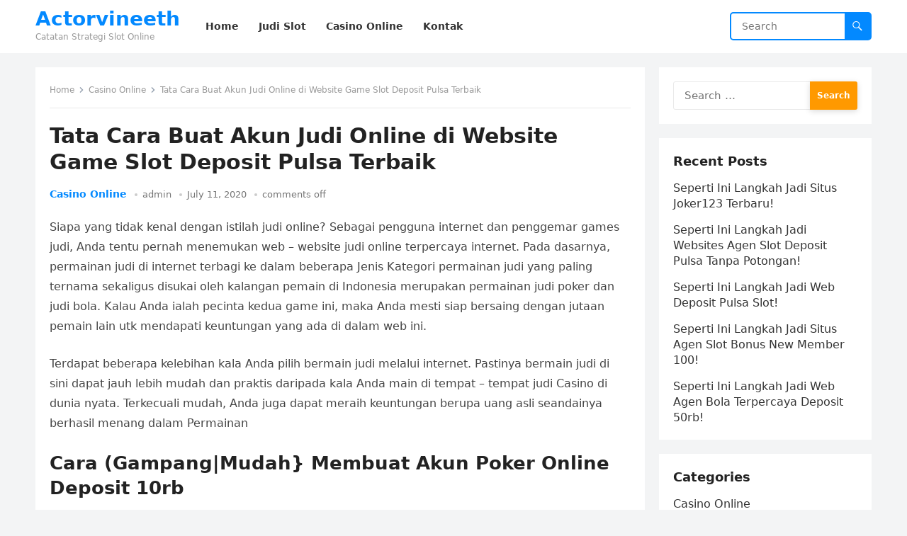

--- FILE ---
content_type: text/html; charset=UTF-8
request_url: http://actorvineeth.com/tata-cara-buat-akun-judi-online-di-website-game-slot-deposit-pulsa-terbaik/
body_size: 7926
content:
<!DOCTYPE html>
<html lang="en-US">
<head>
<meta charset="UTF-8">
<meta name="viewport" content="width=device-width, initial-scale=1">
<meta http-equiv="X-UA-Compatible" content="IE=edge">
<meta name="HandheldFriendly" content="true">
<link rel="profile" href="https://gmpg.org/xfn/11">
<title>Tata Cara Buat Akun Judi Online di Website Game Slot Deposit Pulsa Terbaik &#8211; Actorvineeth</title>
<meta name='robots' content='max-image-preview:large' />
<link rel='dns-prefetch' href='//s.w.org' />
<link rel="alternate" type="application/rss+xml" title="Actorvineeth &raquo; Feed" href="http://actorvineeth.com/feed/" />
<link rel="alternate" type="application/rss+xml" title="Actorvineeth &raquo; Comments Feed" href="http://actorvineeth.com/comments/feed/" />
		<script type="text/javascript">
			window._wpemojiSettings = {"baseUrl":"https:\/\/s.w.org\/images\/core\/emoji\/13.0.1\/72x72\/","ext":".png","svgUrl":"https:\/\/s.w.org\/images\/core\/emoji\/13.0.1\/svg\/","svgExt":".svg","source":{"concatemoji":"http:\/\/actorvineeth.com\/wp-includes\/js\/wp-emoji-release.min.js?ver=5.7.14"}};
			!function(e,a,t){var n,r,o,i=a.createElement("canvas"),p=i.getContext&&i.getContext("2d");function s(e,t){var a=String.fromCharCode;p.clearRect(0,0,i.width,i.height),p.fillText(a.apply(this,e),0,0);e=i.toDataURL();return p.clearRect(0,0,i.width,i.height),p.fillText(a.apply(this,t),0,0),e===i.toDataURL()}function c(e){var t=a.createElement("script");t.src=e,t.defer=t.type="text/javascript",a.getElementsByTagName("head")[0].appendChild(t)}for(o=Array("flag","emoji"),t.supports={everything:!0,everythingExceptFlag:!0},r=0;r<o.length;r++)t.supports[o[r]]=function(e){if(!p||!p.fillText)return!1;switch(p.textBaseline="top",p.font="600 32px Arial",e){case"flag":return s([127987,65039,8205,9895,65039],[127987,65039,8203,9895,65039])?!1:!s([55356,56826,55356,56819],[55356,56826,8203,55356,56819])&&!s([55356,57332,56128,56423,56128,56418,56128,56421,56128,56430,56128,56423,56128,56447],[55356,57332,8203,56128,56423,8203,56128,56418,8203,56128,56421,8203,56128,56430,8203,56128,56423,8203,56128,56447]);case"emoji":return!s([55357,56424,8205,55356,57212],[55357,56424,8203,55356,57212])}return!1}(o[r]),t.supports.everything=t.supports.everything&&t.supports[o[r]],"flag"!==o[r]&&(t.supports.everythingExceptFlag=t.supports.everythingExceptFlag&&t.supports[o[r]]);t.supports.everythingExceptFlag=t.supports.everythingExceptFlag&&!t.supports.flag,t.DOMReady=!1,t.readyCallback=function(){t.DOMReady=!0},t.supports.everything||(n=function(){t.readyCallback()},a.addEventListener?(a.addEventListener("DOMContentLoaded",n,!1),e.addEventListener("load",n,!1)):(e.attachEvent("onload",n),a.attachEvent("onreadystatechange",function(){"complete"===a.readyState&&t.readyCallback()})),(n=t.source||{}).concatemoji?c(n.concatemoji):n.wpemoji&&n.twemoji&&(c(n.twemoji),c(n.wpemoji)))}(window,document,window._wpemojiSettings);
		</script>
		<style type="text/css">
img.wp-smiley,
img.emoji {
	display: inline !important;
	border: none !important;
	box-shadow: none !important;
	height: 1em !important;
	width: 1em !important;
	margin: 0 .07em !important;
	vertical-align: -0.1em !important;
	background: none !important;
	padding: 0 !important;
}
</style>
	<link rel='stylesheet' id='wp-block-library-css'  href='http://actorvineeth.com/wp-includes/css/dist/block-library/style.min.css?ver=5.7.14' type='text/css' media='all' />
<link rel='stylesheet' id='wp-block-library-theme-css'  href='http://actorvineeth.com/wp-includes/css/dist/block-library/theme.min.css?ver=5.7.14' type='text/css' media='all' />
<link rel='stylesheet' id='contact-form-7-css'  href='http://actorvineeth.com/wp-content/plugins/contact-form-7/includes/css/styles.css?ver=5.4.2' type='text/css' media='all' />
<link rel='stylesheet' id='blogsite-fontawesome-style-css'  href='http://actorvineeth.com/wp-content/themes/blogsite/assets/css/font-awesome.css?ver=5.7.14' type='text/css' media='all' />
<link rel='stylesheet' id='blogsite-genericons-style-css'  href='http://actorvineeth.com/wp-content/themes/blogsite/genericons/genericons.css?ver=5.7.14' type='text/css' media='all' />
<link rel='stylesheet' id='blogsite-style-css'  href='http://actorvineeth.com/wp-content/themes/blogsite/style.css?ver=20220401' type='text/css' media='all' />
<link rel='stylesheet' id='blogsite-responsive-style-css'  href='http://actorvineeth.com/wp-content/themes/blogsite/responsive.css?ver=20220401' type='text/css' media='all' />
<script type='text/javascript' src='http://actorvineeth.com/wp-includes/js/jquery/jquery.min.js?ver=3.5.1' id='jquery-core-js'></script>
<script type='text/javascript' src='http://actorvineeth.com/wp-includes/js/jquery/jquery-migrate.min.js?ver=3.3.2' id='jquery-migrate-js'></script>
<link rel="https://api.w.org/" href="http://actorvineeth.com/wp-json/" /><link rel="alternate" type="application/json" href="http://actorvineeth.com/wp-json/wp/v2/posts/597" /><link rel="EditURI" type="application/rsd+xml" title="RSD" href="http://actorvineeth.com/xmlrpc.php?rsd" />
<link rel="wlwmanifest" type="application/wlwmanifest+xml" href="http://actorvineeth.com/wp-includes/wlwmanifest.xml" /> 
<meta name="generator" content="WordPress 5.7.14" />
<link rel="canonical" href="http://actorvineeth.com/tata-cara-buat-akun-judi-online-di-website-game-slot-deposit-pulsa-terbaik/" />
<link rel='shortlink' href='http://actorvineeth.com/?p=597' />
<link rel="alternate" type="application/json+oembed" href="http://actorvineeth.com/wp-json/oembed/1.0/embed?url=http%3A%2F%2Factorvineeth.com%2Ftata-cara-buat-akun-judi-online-di-website-game-slot-deposit-pulsa-terbaik%2F" />
<link rel="alternate" type="text/xml+oembed" href="http://actorvineeth.com/wp-json/oembed/1.0/embed?url=http%3A%2F%2Factorvineeth.com%2Ftata-cara-buat-akun-judi-online-di-website-game-slot-deposit-pulsa-terbaik%2F&#038;format=xml" />
</head>

<body class="post-template-default single single-post postid-597 single-format-standard wp-embed-responsive">


<div id="page" class="site">

	<a class="skip-link screen-reader-text" href="#content">Skip to content</a>

	<header id="masthead" class="site-header clear">

		
		<div class="container">

			<div class="site-branding">

				
				
					<div class="site-title-desc">

						<div class="site-title ">
							<h1><a href="http://actorvineeth.com">Actorvineeth</a></h1>
						</div><!-- .site-title -->	

						<div class="site-description">
							Catatan Strategi Slot Online						</div><!-- .site-desc -->

					</div><!-- .site-title-desc -->

				
			</div><!-- .site-branding -->		

			<nav id="primary-nav" class="primary-navigation">

				<div class="menu-menu-1-container"><ul id="primary-menu" class="sf-menu"><li id="menu-item-19" class="menu-item menu-item-type-custom menu-item-object-custom menu-item-home menu-item-19"><a href="http://actorvineeth.com/"><span class="menu-text">Home</span></a></li>
<li id="menu-item-2513" class="menu-item menu-item-type-taxonomy menu-item-object-category current-post-ancestor current-menu-parent current-post-parent menu-item-2513"><a href="http://actorvineeth.com/category/judi-slot/"><span class="menu-text">Judi Slot</span></a></li>
<li id="menu-item-2514" class="menu-item menu-item-type-taxonomy menu-item-object-category current-post-ancestor current-menu-parent current-post-parent menu-item-2514"><a href="http://actorvineeth.com/category/casino-online/"><span class="menu-text">Casino Online</span></a></li>
<li id="menu-item-20" class="menu-item menu-item-type-post_type menu-item-object-page menu-item-20"><a href="http://actorvineeth.com/kontak/"><span class="menu-text">Kontak</span></a></li>
</ul></div>
			</nav><!-- #primary-nav -->

			<div class="header-search">
				<form id="searchform" method="get" action="http://actorvineeth.com/">
					<input type="search" name="s" class="search-input" placeholder="Search" autocomplete="off">
					<button type="submit" class="search-submit"><span class="genericon genericon-search"></span></button>		
				</form>
			</div><!-- .header-search -->

			<div class="header-toggles">
				<button class="toggle nav-toggle mobile-nav-toggle" data-toggle-target=".menu-modal"  data-toggle-body-class="showing-menu-modal" aria-expanded="false" data-set-focus=".close-nav-toggle">
					<span class="toggle-inner">
						<span class="toggle-icon">
							<svg class="svg-icon" aria-hidden="true" role="img" focusable="false" xmlns="http://www.w3.org/2000/svg" width="26" height="7" viewBox="0 0 26 7"><path fill-rule="evenodd" d="M332.5,45 C330.567003,45 329,43.4329966 329,41.5 C329,39.5670034 330.567003,38 332.5,38 C334.432997,38 336,39.5670034 336,41.5 C336,43.4329966 334.432997,45 332.5,45 Z M342,45 C340.067003,45 338.5,43.4329966 338.5,41.5 C338.5,39.5670034 340.067003,38 342,38 C343.932997,38 345.5,39.5670034 345.5,41.5 C345.5,43.4329966 343.932997,45 342,45 Z M351.5,45 C349.567003,45 348,43.4329966 348,41.5 C348,39.5670034 349.567003,38 351.5,38 C353.432997,38 355,39.5670034 355,41.5 C355,43.4329966 353.432997,45 351.5,45 Z" transform="translate(-329 -38)" /></svg>						</span>
						<span class="toggle-text">Menu</span>
					</span>
				</button><!-- .nav-toggle -->
			</div><!-- .header-toggles -->
			
		</div><!-- .container -->

	</header><!-- #masthead -->	

	<div class="menu-modal cover-modal header-footer-group" data-modal-target-string=".menu-modal">

		<div class="menu-modal-inner modal-inner">

			<div class="menu-wrapper section-inner">

				<div class="menu-top">

					<button class="toggle close-nav-toggle fill-children-current-color" data-toggle-target=".menu-modal" data-toggle-body-class="showing-menu-modal" aria-expanded="false" data-set-focus=".menu-modal">
						<span class="toggle-text">Close Menu</span>
						<svg class="svg-icon" aria-hidden="true" role="img" focusable="false" xmlns="http://www.w3.org/2000/svg" width="16" height="16" viewBox="0 0 16 16"><polygon fill="" fill-rule="evenodd" points="6.852 7.649 .399 1.195 1.445 .149 7.899 6.602 14.352 .149 15.399 1.195 8.945 7.649 15.399 14.102 14.352 15.149 7.899 8.695 1.445 15.149 .399 14.102" /></svg>					</button><!-- .nav-toggle -->

					
					<nav class="mobile-menu" aria-label="Mobile" role="navigation">

						<ul class="modal-menu reset-list-style">

						<li class="menu-item menu-item-type-custom menu-item-object-custom menu-item-home menu-item-19"><div class="ancestor-wrapper"><a href="http://actorvineeth.com/">Home</a></div><!-- .ancestor-wrapper --></li>
<li class="menu-item menu-item-type-taxonomy menu-item-object-category current-post-ancestor current-menu-parent current-post-parent menu-item-2513"><div class="ancestor-wrapper"><a href="http://actorvineeth.com/category/judi-slot/">Judi Slot</a></div><!-- .ancestor-wrapper --></li>
<li class="menu-item menu-item-type-taxonomy menu-item-object-category current-post-ancestor current-menu-parent current-post-parent menu-item-2514"><div class="ancestor-wrapper"><a href="http://actorvineeth.com/category/casino-online/">Casino Online</a></div><!-- .ancestor-wrapper --></li>
<li class="menu-item menu-item-type-post_type menu-item-object-page menu-item-20"><div class="ancestor-wrapper"><a href="http://actorvineeth.com/kontak/">Kontak</a></div><!-- .ancestor-wrapper --></li>

						</ul>

					</nav>

				</div><!-- .menu-top -->

			</div><!-- .menu-wrapper -->

		</div><!-- .menu-modal-inner -->

	</div><!-- .menu-modal -->	

<div class="header-space"></div>

<div id="content" class="site-content container  clear">

	<div id="primary" class="content-area">

		<main id="main" class="site-main" >

		
<article id="post-597" class="post-597 post type-post status-publish format-standard hentry category-casino-online category-judi-online category-judi-sbobet category-judi-slot tag-agen-slot-joker123">

	<div class="breadcrumbs">
		<span class="breadcrumbs-nav">
			<a href="http://actorvineeth.com">Home</a>
			<span class="post-category"><a href="http://actorvineeth.com/category/casino-online/">Casino Online</a> </span>
			<span class="post-title">Tata Cara Buat Akun Judi Online di Website Game Slot Deposit Pulsa Terbaik</span>
		</span>
	</div>

	<header class="entry-header">	

		<h1 class="entry-title">Tata Cara Buat Akun Judi Online di Website Game Slot Deposit Pulsa Terbaik</h1>
		<div class="entry-meta">

	<span class="entry-category"><a href="http://actorvineeth.com/category/casino-online/">Casino Online</a> </span>		

	<span class="entry-author"><a href="http://actorvineeth.com/author/admin/" title="Posts by admin" rel="author">admin</a></span> 

	<span class="entry-date">July 11, 2020</span>

	<span class="entry-comment"><span class="comments-link">comments off</span></span>

</div>
		
	</header><!-- .entry-header -->

	<div class="entry-content">

		<p>Siapa yang tidak kenal dengan istilah judi online? Sebagai pengguna internet dan penggemar games judi, Anda tentu pernah menemukan web &#8211; website judi online terpercaya internet. Pada dasarnya, permainan judi di internet terbagi ke dalam beberapa Jenis Kategori permainan judi yang paling ternama sekaligus disukai oleh kalangan pemain di Indonesia merupakan permainan judi poker dan judi bola. Kalau Anda ialah pecinta kedua game ini, maka Anda mesti siap bersaing dengan jutaan pemain lain utk mendapati keuntungan yang ada di dalam web ini.</p>
<p>Terdapat beberapa kelebihan kala Anda pilih bermain judi melalui internet. Pastinya bermain judi di sini dapat jauh lebih mudah dan praktis daripada kala Anda main di tempat &#8211; tempat judi Casino di dunia nyata. Terkecuali mudah, Anda juga dapat meraih keuntungan berupa uang asli seandainya berhasil menang dalam Permainan</p>
<h2>Cara (Gampang|Mudah} Membuat Akun Poker Online Deposit 10rb</h2>
<p>Biar Anda bisa bermain di web ini utk meraih keuntungan, Anda lebih-lebih dulu wajib melakukan pendaftaran sebagai anggota. Di situs judi terpercaya, proses pendaftaran dapat Anda lakukan dengan mudah. Anda mahir melakukannya kapan saja yang Anda inginkan. Namun supaya lebih jelas dan Anda tidak bingung, berikut merupakan pembahasan tentang cara buat akun judi online di situs terpercaya.</p>
<h3>Memilih Situs Tujuan Masuk Lewat Browser</h3>
<p>Langkah mula-mula yang wajib Anda lakukan yaitu memilih web maksud terlebih Dahulu Dari sekian banyak web judi online yang ada di internet, hanya terdapat beberapa saja yang menawari pelayanan judi online terpercaya. Oleh karena itu, dibutuhkan sebuah ketelitian agar Anda tidak jatuh ke web judi yang salah.</p>
<p>Web judi terpercaya dapat Anda lihat lewat penampilan dan menu &#8211; menu yang disediakan di dalamnya. Kalau penampakan website tersebut kece dengan menu &#8211; menu praktis yang mudah dipahami, maka dapat dipastikan bahwa website tersebut memang aman. Berlainan dengan web yang menawari penampakan terlalu ramai dan tidak begitu penting, tampilan di website judi yang satu ini menawarkan layanan paling baik sehingga Anda dapat menggunakannya untuk menunjang diwaktu mengaksesnya.</p>
<p>Biar Anda tidak pilih web yang salah, di sini kita merekomendasikan biar Anda mendaftarkan diri di situs yang kita Menyediakan Layanan judi yang ada di website kami ialah salah satu yang paling baik dan paling praktis di antara beraneka tipe pelayanan judi lain di internet.</p>
<p>Bila sudah, mari masuk ke dalam website judi pilihan Anda melalui browser. Dalam hal ini Anda mampu memanfaatkan browser yang ada di telpon pintar ataupun di Laptop Agar lebih mudah dan praktis, kami sarankan agar Anda membukanya melalui telpon pintar saja.</p>
<h3>Isi Form Pendaftaran Yang Tersedia</h3>
<p>Step ini adalah yang sangat penting jika Anda ingin mengetahui cara buat akun judi online. Saat Anda sudah masuk ke dalam situs resminya, mari klik tulisan daftar sekarang. Setelah Anda mau ke tulisan tersebut maka bakal muncul beberapa kolom data-data yang mesti Anda isi dengan data diri Anda. Dalam pengisian data diri ini, Anda tidak boleh memanfaatkan data yang salah terlebih data yang palsu karena itu tentu saja akan menghambat Anda dikala ingin mendaftarkan diri di situs ini. Usahakan supaya seluruh data yang Anda masukkan yakni benar adanya, terutama buat data nama lengkap Anda serta nama yang ada di dalam rekening.</p>
<p>Isi seluruhnya data dengan benar seterusnya klik tulisan daftar pada bagian bawah. Janganlah lupa juga utk isi kolom validasi untuk tentukan bahwa Anda bukan robot. Sesaat setelah Anda mengklik tulisan daftar tersebut, maka Anda akan langsung mendapati konfirmasi dari pihak Sistem Paling lama sistem judi online terpercaya dapat memproses Pendaftaran sepanjang 2-3 menit. Tunggu saja lalu sampai proses pendaftaran selesai.</p>
	</div><!-- .entry-content -->

	<div class="entry-tags">

		<span class="tag-links"> <a href="http://actorvineeth.com/tag/agen-slot-joker123/" rel="tag">Agen Slot Joker123</a></span>			
			</div><!-- .entry-tags -->

</article><!-- #post-## -->

<div class="entry-footer">

	<div class="share-icons">
		
		
	</div><!-- .share-icons -->

</div><!-- .entry-footer -->

<div class="author-box clear">
	<a href="http://actorvineeth.com/author/admin/"><img alt='' src='http://2.gravatar.com/avatar/5786fdbc511c3b04ce474c2c1c5872f6?s=120&#038;d=mm&#038;r=g' srcset='http://2.gravatar.com/avatar/5786fdbc511c3b04ce474c2c1c5872f6?s=240&#038;d=mm&#038;r=g 2x' class='avatar avatar-120 photo' height='120' width='120' /></a>
	<div class="author-meta">	
		<div class="author-name">
			<a href="http://actorvineeth.com/author/admin/">admin</a>
		</div>	
		<div class="author-desc">
					</div>
	</div>
</div><!-- .author-box -->


		<div class="entry-related clear">
			<h3>Related Posts</h3>
			<div class="content-loop clear">
									
<div id="post-2723" class="clear last post-2723 post type-post status-publish format-standard hentry category-judi-slot">	

		

	<div class="entry-category">
		<a href="http://actorvineeth.com/category/judi-slot/">Judi Slot</a> 	</div>		

	<h2 class="entry-title"><a href="http://actorvineeth.com/seperti-ini-langkah-jadi-situs-joker123-terbaru/">Seperti Ini Langkah Jadi Situs Joker123 Terbaru!</a></h2>
	
	<div class="entry-meta">

	<span class="entry-author"><a href="http://actorvineeth.com/author/admin/" title="Posts by admin" rel="author">admin</a></span> 

	<span class="entry-date">November 13, 2022</span>

	<span class="entry-comment"><span class="comments-link">comments off</span></span>

</div><!-- .entry-meta -->

	<div class="entry-summary">
		<p>Menjadi bandar judi online memang sudah mulai dilirik oleh banyak bettor. Ini yakni yang di cita citakan biasanya bettor yang sudah lama menekuni dunia perjudian online. Alasan&#8230; </p>
	</div><!-- .entry-summary -->


</div><!-- #post-2723 -->
									
<div id="post-2736" class="clear last post-2736 post type-post status-publish format-standard hentry category-judi-slot">	

		

	<div class="entry-category">
		<a href="http://actorvineeth.com/category/judi-slot/">Judi Slot</a> 	</div>		

	<h2 class="entry-title"><a href="http://actorvineeth.com/seperti-ini-langkah-jadi-websites-agen-slot-deposit-pulsa-tanpa-potongan/">Seperti Ini Langkah Jadi Websites Agen Slot Deposit Pulsa Tanpa Potongan!</a></h2>
	
	<div class="entry-meta">

	<span class="entry-author"><a href="http://actorvineeth.com/author/admin/" title="Posts by admin" rel="author">admin</a></span> 

	<span class="entry-date">November 13, 2022</span>

	<span class="entry-comment"><span class="comments-link">comments off</span></span>

</div><!-- .entry-meta -->

	<div class="entry-summary">
		<p>Menjadi bandar judi online benar-benar sudah mulai dilirik oleh banyak bettor. Ini ialah yang diimpikan rata rata bettor yang sudah lama menekuni dunia perjudian online. Argumen utama&#8230; </p>
	</div><!-- .entry-summary -->


</div><!-- #post-2736 -->
									
<div id="post-2570" class="clear last post-2570 post type-post status-publish format-standard hentry category-judi-slot">	

		

	<div class="entry-category">
		<a href="http://actorvineeth.com/category/judi-slot/">Judi Slot</a> 	</div>		

	<h2 class="entry-title"><a href="http://actorvineeth.com/seperti-ini-langkah-jadi-web-deposit-pulsa-slot/">Seperti Ini Langkah Jadi Web Deposit Pulsa Slot!</a></h2>
	
	<div class="entry-meta">

	<span class="entry-author"><a href="http://actorvineeth.com/author/admin/" title="Posts by admin" rel="author">admin</a></span> 

	<span class="entry-date">November 13, 2022</span>

	<span class="entry-comment"><span class="comments-link">comments off</span></span>

</div><!-- .entry-meta -->

	<div class="entry-summary">
		<p>Jadi bandar judi online memang lah sudah mulai dilirik oleh banyak bettor. Ini yaitu idaman rata rata bettor yang sudah lama menekuni dunia perjudian online. Argumen mutlak&#8230; </p>
	</div><!-- .entry-summary -->


</div><!-- #post-2570 -->
									
<div id="post-2772" class="clear last post-2772 post type-post status-publish format-standard hentry category-judi-slot">	

		

	<div class="entry-category">
		<a href="http://actorvineeth.com/category/judi-slot/">Judi Slot</a> 	</div>		

	<h2 class="entry-title"><a href="http://actorvineeth.com/seperti-ini-langkah-jadi-situs-agen-slot-bonus-new-member-100/">Seperti Ini Langkah Jadi Situs Agen Slot Bonus New Member 100!</a></h2>
	
	<div class="entry-meta">

	<span class="entry-author"><a href="http://actorvineeth.com/author/admin/" title="Posts by admin" rel="author">admin</a></span> 

	<span class="entry-date">November 12, 2022</span>

	<span class="entry-comment"><span class="comments-link">comments off</span></span>

</div><!-- .entry-meta -->

	<div class="entry-summary">
		<p>Menjadi bandar judi online memang lah sudah mulai dilirik oleh banyak bettor. Ini yakni yang di cita citakan kebanyakan bettor yang sudah lama menekuni dunia perjudian online&#8230;. </p>
	</div><!-- .entry-summary -->


</div><!-- #post-2772 -->
									
<div id="post-2542" class="clear last post-2542 post type-post status-publish format-standard hentry category-judi-slot">	

		

	<div class="entry-category">
		<a href="http://actorvineeth.com/category/judi-slot/">Judi Slot</a> 	</div>		

	<h2 class="entry-title"><a href="http://actorvineeth.com/seperti-ini-langkah-jadi-web-agen-bola-terpercaya-deposit-50rb/">Seperti Ini Langkah Jadi Web Agen Bola Terpercaya Deposit 50rb!</a></h2>
	
	<div class="entry-meta">

	<span class="entry-author"><a href="http://actorvineeth.com/author/admin/" title="Posts by admin" rel="author">admin</a></span> 

	<span class="entry-date">November 12, 2022</span>

	<span class="entry-comment"><span class="comments-link">comments off</span></span>

</div><!-- .entry-meta -->

	<div class="entry-summary">
		<p>Jadi bandar judi online memang lah sudah mulai dilirik oleh banyak bettor. Ini adalah yang diimpikan biasanya bettor yang sudah lama menekuni dunia perjudian online. Alasan utama&#8230; </p>
	</div><!-- .entry-summary -->


</div><!-- #post-2542 -->
									
<div id="post-2564" class="clear last post-2564 post type-post status-publish format-standard hentry category-judi-slot">	

		

	<div class="entry-category">
		<a href="http://actorvineeth.com/category/judi-slot/">Judi Slot</a> 	</div>		

	<h2 class="entry-title"><a href="http://actorvineeth.com/seperti-ini-langkah-jadi-websites-link-slot-deposit-pulsa-tanpa-potongan/">Seperti Ini Langkah Jadi Websites Link Slot Deposit Pulsa Tanpa Potongan!</a></h2>
	
	<div class="entry-meta">

	<span class="entry-author"><a href="http://actorvineeth.com/author/admin/" title="Posts by admin" rel="author">admin</a></span> 

	<span class="entry-date">November 11, 2022</span>

	<span class="entry-comment"><span class="comments-link">comments off</span></span>

</div><!-- .entry-meta -->

	<div class="entry-summary">
		<p>Jadi bandar judi online memang lah sudah mulai dilirik oleh banyak bettor. Ini ialah idaman rata rata bettor yang sudah lama menekuni dunia perjudian online. Alasan utama&#8230; </p>
	</div><!-- .entry-summary -->


</div><!-- #post-2564 -->
							</div><!-- .related-posts -->
		</div><!-- .entry-related -->

	
		</main><!-- #main -->
	</div><!-- #primary -->


<aside id="secondary" class="widget-area sidebar">

	
	<div id="search-2" class="widget widget_search"><form role="search" method="get" class="search-form" action="http://actorvineeth.com/">
				<label>
					<span class="screen-reader-text">Search for:</span>
					<input type="search" class="search-field" placeholder="Search &hellip;" value="" name="s" />
				</label>
				<input type="submit" class="search-submit" value="Search" />
			</form></div>
		<div id="recent-posts-2" class="widget widget_recent_entries">
		<h2 class="widget-title">Recent Posts</h2>
		<ul>
											<li>
					<a href="http://actorvineeth.com/seperti-ini-langkah-jadi-situs-joker123-terbaru/">Seperti Ini Langkah Jadi Situs Joker123 Terbaru!</a>
									</li>
											<li>
					<a href="http://actorvineeth.com/seperti-ini-langkah-jadi-websites-agen-slot-deposit-pulsa-tanpa-potongan/">Seperti Ini Langkah Jadi Websites Agen Slot Deposit Pulsa Tanpa Potongan!</a>
									</li>
											<li>
					<a href="http://actorvineeth.com/seperti-ini-langkah-jadi-web-deposit-pulsa-slot/">Seperti Ini Langkah Jadi Web Deposit Pulsa Slot!</a>
									</li>
											<li>
					<a href="http://actorvineeth.com/seperti-ini-langkah-jadi-situs-agen-slot-bonus-new-member-100/">Seperti Ini Langkah Jadi Situs Agen Slot Bonus New Member 100!</a>
									</li>
											<li>
					<a href="http://actorvineeth.com/seperti-ini-langkah-jadi-web-agen-bola-terpercaya-deposit-50rb/">Seperti Ini Langkah Jadi Web Agen Bola Terpercaya Deposit 50rb!</a>
									</li>
					</ul>

		</div><div id="categories-2" class="widget widget_categories"><h2 class="widget-title">Categories</h2>
			<ul>
					<li class="cat-item cat-item-5"><a href="http://actorvineeth.com/category/casino-online/">Casino Online</a>
</li>
	<li class="cat-item cat-item-2"><a href="http://actorvineeth.com/category/judi-online/">Judi Online</a>
</li>
	<li class="cat-item cat-item-6"><a href="http://actorvineeth.com/category/judi-sbobet/">Judi Sbobet</a>
</li>
	<li class="cat-item cat-item-4"><a href="http://actorvineeth.com/category/judi-slot/">Judi Slot</a>
</li>
			</ul>

			</div>	
	
</aside><!-- #secondary -->


	</div><!-- #content .site-content -->
	
	<footer id="colophon" class="site-footer">

		
		<div class="clear"></div>

		<div id="site-bottom" class="no-footer-widgets clear">

			<div class="container">

				
			
			<div class="site-info">
				
			</div><!-- .site-info -->

			</div><!-- .container -->

		</div>
		<!-- #site-bottom -->
							
	</footer><!-- #colophon -->
</div><!-- #page -->


	<div id="back-top">
		<a href="#top" title="Back to top"><span class="genericon genericon-collapse"></span></a>
	</div>


<script type='text/javascript' src='http://actorvineeth.com/wp-includes/js/dist/vendor/wp-polyfill.min.js?ver=7.4.4' id='wp-polyfill-js'></script>
<script type='text/javascript' id='wp-polyfill-js-after'>
( 'fetch' in window ) || document.write( '<script src="http://actorvineeth.com/wp-includes/js/dist/vendor/wp-polyfill-fetch.min.js?ver=3.0.0"></scr' + 'ipt>' );( document.contains ) || document.write( '<script src="http://actorvineeth.com/wp-includes/js/dist/vendor/wp-polyfill-node-contains.min.js?ver=3.42.0"></scr' + 'ipt>' );( window.DOMRect ) || document.write( '<script src="http://actorvineeth.com/wp-includes/js/dist/vendor/wp-polyfill-dom-rect.min.js?ver=3.42.0"></scr' + 'ipt>' );( window.URL && window.URL.prototype && window.URLSearchParams ) || document.write( '<script src="http://actorvineeth.com/wp-includes/js/dist/vendor/wp-polyfill-url.min.js?ver=3.6.4"></scr' + 'ipt>' );( window.FormData && window.FormData.prototype.keys ) || document.write( '<script src="http://actorvineeth.com/wp-includes/js/dist/vendor/wp-polyfill-formdata.min.js?ver=3.0.12"></scr' + 'ipt>' );( Element.prototype.matches && Element.prototype.closest ) || document.write( '<script src="http://actorvineeth.com/wp-includes/js/dist/vendor/wp-polyfill-element-closest.min.js?ver=2.0.2"></scr' + 'ipt>' );( 'objectFit' in document.documentElement.style ) || document.write( '<script src="http://actorvineeth.com/wp-includes/js/dist/vendor/wp-polyfill-object-fit.min.js?ver=2.3.4"></scr' + 'ipt>' );
</script>
<script type='text/javascript' id='contact-form-7-js-extra'>
/* <![CDATA[ */
var wpcf7 = {"api":{"root":"http:\/\/actorvineeth.com\/wp-json\/","namespace":"contact-form-7\/v1"}};
/* ]]> */
</script>
<script type='text/javascript' src='http://actorvineeth.com/wp-content/plugins/contact-form-7/includes/js/index.js?ver=5.4.2' id='contact-form-7-js'></script>
<script type='text/javascript' src='http://actorvineeth.com/wp-content/themes/blogsite/assets/js/superfish.js?ver=5.7.14' id='blogsite-superfish-js'></script>
<script type='text/javascript' src='http://actorvineeth.com/wp-content/themes/blogsite/assets/js/html5.js?ver=5.7.14' id='blogsite-html5-js'></script>
<script type='text/javascript' src='http://actorvineeth.com/wp-content/themes/blogsite/assets/js/jquery.bxslider.js?ver=5.7.14' id='blogsite-bxslider-js'></script>
<script type='text/javascript' src='http://actorvineeth.com/wp-content/themes/blogsite/assets/js/jquery.tabslet.js?ver=20220401' id='tabslet-js'></script>
<script type='text/javascript' src='http://actorvineeth.com/wp-content/themes/blogsite/assets/js/index.js?ver=20220401' id='blogsite-index-js'></script>
<script type='text/javascript' src='http://actorvineeth.com/wp-content/themes/blogsite/assets/js/jquery.custom.js?ver=20220401' id='blogsite-custom-js'></script>
<script type='text/javascript' src='http://actorvineeth.com/wp-includes/js/wp-embed.min.js?ver=5.7.14' id='wp-embed-js'></script>
    <script>
    /(trident|msie)/i.test(navigator.userAgent)&&document.getElementById&&window.addEventListener&&window.addEventListener("hashchange",function(){var t,e=location.hash.substring(1);/^[A-z0-9_-]+$/.test(e)&&(t=document.getElementById(e))&&(/^(?:a|select|input|button|textarea)$/i.test(t.tagName)||(t.tabIndex=-1),t.focus())},!1);
    </script>
    
<script defer src="https://static.cloudflareinsights.com/beacon.min.js/vcd15cbe7772f49c399c6a5babf22c1241717689176015" integrity="sha512-ZpsOmlRQV6y907TI0dKBHq9Md29nnaEIPlkf84rnaERnq6zvWvPUqr2ft8M1aS28oN72PdrCzSjY4U6VaAw1EQ==" data-cf-beacon='{"version":"2024.11.0","token":"e21592f0243e4db797056c8c25c771fd","r":1,"server_timing":{"name":{"cfCacheStatus":true,"cfEdge":true,"cfExtPri":true,"cfL4":true,"cfOrigin":true,"cfSpeedBrain":true},"location_startswith":null}}' crossorigin="anonymous"></script>
</body>
</html>
